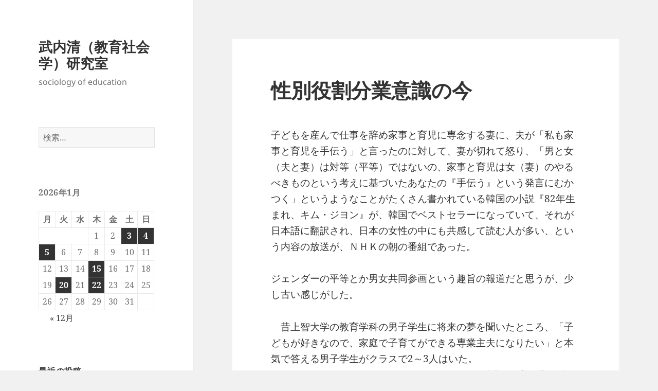

--- FILE ---
content_type: text/html; charset=UTF-8
request_url: https://www.takeuchikiyoshi.com/%E6%80%A7%E5%88%A5%E5%BD%B9%E5%89%B2%E5%88%86%E6%A5%AD%E6%84%8F%E8%AD%98%E3%81%AE%E4%BB%8A/
body_size: 69219
content:
<!DOCTYPE html>
<html lang="ja" class="no-js">
<head>
	<meta charset="UTF-8">
	<meta name="viewport" content="width=device-width, initial-scale=1.0">
	<link rel="profile" href="https://gmpg.org/xfn/11">
	<link rel="pingback" href="https://www.takeuchikiyoshi.com/xmlrpc.php">
	<script>(function(html){html.className = html.className.replace(/\bno-js\b/,'js')})(document.documentElement);</script>
<title>性別役割分業意識の今 &#8211; 武内清（教育社会学）研究室</title>
<meta name='robots' content='max-image-preview:large' />
	<style>img:is([sizes="auto" i], [sizes^="auto," i]) { contain-intrinsic-size: 3000px 1500px }</style>
	<link rel="alternate" type="application/rss+xml" title="武内清（教育社会学）研究室 &raquo; フィード" href="https://www.takeuchikiyoshi.com/feed/" />
<link rel="alternate" type="application/rss+xml" title="武内清（教育社会学）研究室 &raquo; コメントフィード" href="https://www.takeuchikiyoshi.com/comments/feed/" />
<script>
window._wpemojiSettings = {"baseUrl":"https:\/\/s.w.org\/images\/core\/emoji\/16.0.1\/72x72\/","ext":".png","svgUrl":"https:\/\/s.w.org\/images\/core\/emoji\/16.0.1\/svg\/","svgExt":".svg","source":{"concatemoji":"https:\/\/www.takeuchikiyoshi.com\/wp-includes\/js\/wp-emoji-release.min.js?ver=6.8.3"}};
/*! This file is auto-generated */
!function(s,n){var o,i,e;function c(e){try{var t={supportTests:e,timestamp:(new Date).valueOf()};sessionStorage.setItem(o,JSON.stringify(t))}catch(e){}}function p(e,t,n){e.clearRect(0,0,e.canvas.width,e.canvas.height),e.fillText(t,0,0);var t=new Uint32Array(e.getImageData(0,0,e.canvas.width,e.canvas.height).data),a=(e.clearRect(0,0,e.canvas.width,e.canvas.height),e.fillText(n,0,0),new Uint32Array(e.getImageData(0,0,e.canvas.width,e.canvas.height).data));return t.every(function(e,t){return e===a[t]})}function u(e,t){e.clearRect(0,0,e.canvas.width,e.canvas.height),e.fillText(t,0,0);for(var n=e.getImageData(16,16,1,1),a=0;a<n.data.length;a++)if(0!==n.data[a])return!1;return!0}function f(e,t,n,a){switch(t){case"flag":return n(e,"\ud83c\udff3\ufe0f\u200d\u26a7\ufe0f","\ud83c\udff3\ufe0f\u200b\u26a7\ufe0f")?!1:!n(e,"\ud83c\udde8\ud83c\uddf6","\ud83c\udde8\u200b\ud83c\uddf6")&&!n(e,"\ud83c\udff4\udb40\udc67\udb40\udc62\udb40\udc65\udb40\udc6e\udb40\udc67\udb40\udc7f","\ud83c\udff4\u200b\udb40\udc67\u200b\udb40\udc62\u200b\udb40\udc65\u200b\udb40\udc6e\u200b\udb40\udc67\u200b\udb40\udc7f");case"emoji":return!a(e,"\ud83e\udedf")}return!1}function g(e,t,n,a){var r="undefined"!=typeof WorkerGlobalScope&&self instanceof WorkerGlobalScope?new OffscreenCanvas(300,150):s.createElement("canvas"),o=r.getContext("2d",{willReadFrequently:!0}),i=(o.textBaseline="top",o.font="600 32px Arial",{});return e.forEach(function(e){i[e]=t(o,e,n,a)}),i}function t(e){var t=s.createElement("script");t.src=e,t.defer=!0,s.head.appendChild(t)}"undefined"!=typeof Promise&&(o="wpEmojiSettingsSupports",i=["flag","emoji"],n.supports={everything:!0,everythingExceptFlag:!0},e=new Promise(function(e){s.addEventListener("DOMContentLoaded",e,{once:!0})}),new Promise(function(t){var n=function(){try{var e=JSON.parse(sessionStorage.getItem(o));if("object"==typeof e&&"number"==typeof e.timestamp&&(new Date).valueOf()<e.timestamp+604800&&"object"==typeof e.supportTests)return e.supportTests}catch(e){}return null}();if(!n){if("undefined"!=typeof Worker&&"undefined"!=typeof OffscreenCanvas&&"undefined"!=typeof URL&&URL.createObjectURL&&"undefined"!=typeof Blob)try{var e="postMessage("+g.toString()+"("+[JSON.stringify(i),f.toString(),p.toString(),u.toString()].join(",")+"));",a=new Blob([e],{type:"text/javascript"}),r=new Worker(URL.createObjectURL(a),{name:"wpTestEmojiSupports"});return void(r.onmessage=function(e){c(n=e.data),r.terminate(),t(n)})}catch(e){}c(n=g(i,f,p,u))}t(n)}).then(function(e){for(var t in e)n.supports[t]=e[t],n.supports.everything=n.supports.everything&&n.supports[t],"flag"!==t&&(n.supports.everythingExceptFlag=n.supports.everythingExceptFlag&&n.supports[t]);n.supports.everythingExceptFlag=n.supports.everythingExceptFlag&&!n.supports.flag,n.DOMReady=!1,n.readyCallback=function(){n.DOMReady=!0}}).then(function(){return e}).then(function(){var e;n.supports.everything||(n.readyCallback(),(e=n.source||{}).concatemoji?t(e.concatemoji):e.wpemoji&&e.twemoji&&(t(e.twemoji),t(e.wpemoji)))}))}((window,document),window._wpemojiSettings);
</script>
<style id='wp-emoji-styles-inline-css'>

	img.wp-smiley, img.emoji {
		display: inline !important;
		border: none !important;
		box-shadow: none !important;
		height: 1em !important;
		width: 1em !important;
		margin: 0 0.07em !important;
		vertical-align: -0.1em !important;
		background: none !important;
		padding: 0 !important;
	}
</style>
<link rel='stylesheet' id='wp-block-library-css' href='https://www.takeuchikiyoshi.com/wp-includes/css/dist/block-library/style.min.css?ver=6.8.3' media='all' />
<style id='wp-block-library-theme-inline-css'>
.wp-block-audio :where(figcaption){color:#555;font-size:13px;text-align:center}.is-dark-theme .wp-block-audio :where(figcaption){color:#ffffffa6}.wp-block-audio{margin:0 0 1em}.wp-block-code{border:1px solid #ccc;border-radius:4px;font-family:Menlo,Consolas,monaco,monospace;padding:.8em 1em}.wp-block-embed :where(figcaption){color:#555;font-size:13px;text-align:center}.is-dark-theme .wp-block-embed :where(figcaption){color:#ffffffa6}.wp-block-embed{margin:0 0 1em}.blocks-gallery-caption{color:#555;font-size:13px;text-align:center}.is-dark-theme .blocks-gallery-caption{color:#ffffffa6}:root :where(.wp-block-image figcaption){color:#555;font-size:13px;text-align:center}.is-dark-theme :root :where(.wp-block-image figcaption){color:#ffffffa6}.wp-block-image{margin:0 0 1em}.wp-block-pullquote{border-bottom:4px solid;border-top:4px solid;color:currentColor;margin-bottom:1.75em}.wp-block-pullquote cite,.wp-block-pullquote footer,.wp-block-pullquote__citation{color:currentColor;font-size:.8125em;font-style:normal;text-transform:uppercase}.wp-block-quote{border-left:.25em solid;margin:0 0 1.75em;padding-left:1em}.wp-block-quote cite,.wp-block-quote footer{color:currentColor;font-size:.8125em;font-style:normal;position:relative}.wp-block-quote:where(.has-text-align-right){border-left:none;border-right:.25em solid;padding-left:0;padding-right:1em}.wp-block-quote:where(.has-text-align-center){border:none;padding-left:0}.wp-block-quote.is-large,.wp-block-quote.is-style-large,.wp-block-quote:where(.is-style-plain){border:none}.wp-block-search .wp-block-search__label{font-weight:700}.wp-block-search__button{border:1px solid #ccc;padding:.375em .625em}:where(.wp-block-group.has-background){padding:1.25em 2.375em}.wp-block-separator.has-css-opacity{opacity:.4}.wp-block-separator{border:none;border-bottom:2px solid;margin-left:auto;margin-right:auto}.wp-block-separator.has-alpha-channel-opacity{opacity:1}.wp-block-separator:not(.is-style-wide):not(.is-style-dots){width:100px}.wp-block-separator.has-background:not(.is-style-dots){border-bottom:none;height:1px}.wp-block-separator.has-background:not(.is-style-wide):not(.is-style-dots){height:2px}.wp-block-table{margin:0 0 1em}.wp-block-table td,.wp-block-table th{word-break:normal}.wp-block-table :where(figcaption){color:#555;font-size:13px;text-align:center}.is-dark-theme .wp-block-table :where(figcaption){color:#ffffffa6}.wp-block-video :where(figcaption){color:#555;font-size:13px;text-align:center}.is-dark-theme .wp-block-video :where(figcaption){color:#ffffffa6}.wp-block-video{margin:0 0 1em}:root :where(.wp-block-template-part.has-background){margin-bottom:0;margin-top:0;padding:1.25em 2.375em}
</style>
<style id='classic-theme-styles-inline-css'>
/*! This file is auto-generated */
.wp-block-button__link{color:#fff;background-color:#32373c;border-radius:9999px;box-shadow:none;text-decoration:none;padding:calc(.667em + 2px) calc(1.333em + 2px);font-size:1.125em}.wp-block-file__button{background:#32373c;color:#fff;text-decoration:none}
</style>
<style id='global-styles-inline-css'>
:root{--wp--preset--aspect-ratio--square: 1;--wp--preset--aspect-ratio--4-3: 4/3;--wp--preset--aspect-ratio--3-4: 3/4;--wp--preset--aspect-ratio--3-2: 3/2;--wp--preset--aspect-ratio--2-3: 2/3;--wp--preset--aspect-ratio--16-9: 16/9;--wp--preset--aspect-ratio--9-16: 9/16;--wp--preset--color--black: #000000;--wp--preset--color--cyan-bluish-gray: #abb8c3;--wp--preset--color--white: #fff;--wp--preset--color--pale-pink: #f78da7;--wp--preset--color--vivid-red: #cf2e2e;--wp--preset--color--luminous-vivid-orange: #ff6900;--wp--preset--color--luminous-vivid-amber: #fcb900;--wp--preset--color--light-green-cyan: #7bdcb5;--wp--preset--color--vivid-green-cyan: #00d084;--wp--preset--color--pale-cyan-blue: #8ed1fc;--wp--preset--color--vivid-cyan-blue: #0693e3;--wp--preset--color--vivid-purple: #9b51e0;--wp--preset--color--dark-gray: #111;--wp--preset--color--light-gray: #f1f1f1;--wp--preset--color--yellow: #f4ca16;--wp--preset--color--dark-brown: #352712;--wp--preset--color--medium-pink: #e53b51;--wp--preset--color--light-pink: #ffe5d1;--wp--preset--color--dark-purple: #2e2256;--wp--preset--color--purple: #674970;--wp--preset--color--blue-gray: #22313f;--wp--preset--color--bright-blue: #55c3dc;--wp--preset--color--light-blue: #e9f2f9;--wp--preset--gradient--vivid-cyan-blue-to-vivid-purple: linear-gradient(135deg,rgba(6,147,227,1) 0%,rgb(155,81,224) 100%);--wp--preset--gradient--light-green-cyan-to-vivid-green-cyan: linear-gradient(135deg,rgb(122,220,180) 0%,rgb(0,208,130) 100%);--wp--preset--gradient--luminous-vivid-amber-to-luminous-vivid-orange: linear-gradient(135deg,rgba(252,185,0,1) 0%,rgba(255,105,0,1) 100%);--wp--preset--gradient--luminous-vivid-orange-to-vivid-red: linear-gradient(135deg,rgba(255,105,0,1) 0%,rgb(207,46,46) 100%);--wp--preset--gradient--very-light-gray-to-cyan-bluish-gray: linear-gradient(135deg,rgb(238,238,238) 0%,rgb(169,184,195) 100%);--wp--preset--gradient--cool-to-warm-spectrum: linear-gradient(135deg,rgb(74,234,220) 0%,rgb(151,120,209) 20%,rgb(207,42,186) 40%,rgb(238,44,130) 60%,rgb(251,105,98) 80%,rgb(254,248,76) 100%);--wp--preset--gradient--blush-light-purple: linear-gradient(135deg,rgb(255,206,236) 0%,rgb(152,150,240) 100%);--wp--preset--gradient--blush-bordeaux: linear-gradient(135deg,rgb(254,205,165) 0%,rgb(254,45,45) 50%,rgb(107,0,62) 100%);--wp--preset--gradient--luminous-dusk: linear-gradient(135deg,rgb(255,203,112) 0%,rgb(199,81,192) 50%,rgb(65,88,208) 100%);--wp--preset--gradient--pale-ocean: linear-gradient(135deg,rgb(255,245,203) 0%,rgb(182,227,212) 50%,rgb(51,167,181) 100%);--wp--preset--gradient--electric-grass: linear-gradient(135deg,rgb(202,248,128) 0%,rgb(113,206,126) 100%);--wp--preset--gradient--midnight: linear-gradient(135deg,rgb(2,3,129) 0%,rgb(40,116,252) 100%);--wp--preset--gradient--dark-gray-gradient-gradient: linear-gradient(90deg, rgba(17,17,17,1) 0%, rgba(42,42,42,1) 100%);--wp--preset--gradient--light-gray-gradient: linear-gradient(90deg, rgba(241,241,241,1) 0%, rgba(215,215,215,1) 100%);--wp--preset--gradient--white-gradient: linear-gradient(90deg, rgba(255,255,255,1) 0%, rgba(230,230,230,1) 100%);--wp--preset--gradient--yellow-gradient: linear-gradient(90deg, rgba(244,202,22,1) 0%, rgba(205,168,10,1) 100%);--wp--preset--gradient--dark-brown-gradient: linear-gradient(90deg, rgba(53,39,18,1) 0%, rgba(91,67,31,1) 100%);--wp--preset--gradient--medium-pink-gradient: linear-gradient(90deg, rgba(229,59,81,1) 0%, rgba(209,28,51,1) 100%);--wp--preset--gradient--light-pink-gradient: linear-gradient(90deg, rgba(255,229,209,1) 0%, rgba(255,200,158,1) 100%);--wp--preset--gradient--dark-purple-gradient: linear-gradient(90deg, rgba(46,34,86,1) 0%, rgba(66,48,123,1) 100%);--wp--preset--gradient--purple-gradient: linear-gradient(90deg, rgba(103,73,112,1) 0%, rgba(131,93,143,1) 100%);--wp--preset--gradient--blue-gray-gradient: linear-gradient(90deg, rgba(34,49,63,1) 0%, rgba(52,75,96,1) 100%);--wp--preset--gradient--bright-blue-gradient: linear-gradient(90deg, rgba(85,195,220,1) 0%, rgba(43,180,211,1) 100%);--wp--preset--gradient--light-blue-gradient: linear-gradient(90deg, rgba(233,242,249,1) 0%, rgba(193,218,238,1) 100%);--wp--preset--font-size--small: 13px;--wp--preset--font-size--medium: 20px;--wp--preset--font-size--large: 36px;--wp--preset--font-size--x-large: 42px;--wp--preset--spacing--20: 0.44rem;--wp--preset--spacing--30: 0.67rem;--wp--preset--spacing--40: 1rem;--wp--preset--spacing--50: 1.5rem;--wp--preset--spacing--60: 2.25rem;--wp--preset--spacing--70: 3.38rem;--wp--preset--spacing--80: 5.06rem;--wp--preset--shadow--natural: 6px 6px 9px rgba(0, 0, 0, 0.2);--wp--preset--shadow--deep: 12px 12px 50px rgba(0, 0, 0, 0.4);--wp--preset--shadow--sharp: 6px 6px 0px rgba(0, 0, 0, 0.2);--wp--preset--shadow--outlined: 6px 6px 0px -3px rgba(255, 255, 255, 1), 6px 6px rgba(0, 0, 0, 1);--wp--preset--shadow--crisp: 6px 6px 0px rgba(0, 0, 0, 1);}:where(.is-layout-flex){gap: 0.5em;}:where(.is-layout-grid){gap: 0.5em;}body .is-layout-flex{display: flex;}.is-layout-flex{flex-wrap: wrap;align-items: center;}.is-layout-flex > :is(*, div){margin: 0;}body .is-layout-grid{display: grid;}.is-layout-grid > :is(*, div){margin: 0;}:where(.wp-block-columns.is-layout-flex){gap: 2em;}:where(.wp-block-columns.is-layout-grid){gap: 2em;}:where(.wp-block-post-template.is-layout-flex){gap: 1.25em;}:where(.wp-block-post-template.is-layout-grid){gap: 1.25em;}.has-black-color{color: var(--wp--preset--color--black) !important;}.has-cyan-bluish-gray-color{color: var(--wp--preset--color--cyan-bluish-gray) !important;}.has-white-color{color: var(--wp--preset--color--white) !important;}.has-pale-pink-color{color: var(--wp--preset--color--pale-pink) !important;}.has-vivid-red-color{color: var(--wp--preset--color--vivid-red) !important;}.has-luminous-vivid-orange-color{color: var(--wp--preset--color--luminous-vivid-orange) !important;}.has-luminous-vivid-amber-color{color: var(--wp--preset--color--luminous-vivid-amber) !important;}.has-light-green-cyan-color{color: var(--wp--preset--color--light-green-cyan) !important;}.has-vivid-green-cyan-color{color: var(--wp--preset--color--vivid-green-cyan) !important;}.has-pale-cyan-blue-color{color: var(--wp--preset--color--pale-cyan-blue) !important;}.has-vivid-cyan-blue-color{color: var(--wp--preset--color--vivid-cyan-blue) !important;}.has-vivid-purple-color{color: var(--wp--preset--color--vivid-purple) !important;}.has-black-background-color{background-color: var(--wp--preset--color--black) !important;}.has-cyan-bluish-gray-background-color{background-color: var(--wp--preset--color--cyan-bluish-gray) !important;}.has-white-background-color{background-color: var(--wp--preset--color--white) !important;}.has-pale-pink-background-color{background-color: var(--wp--preset--color--pale-pink) !important;}.has-vivid-red-background-color{background-color: var(--wp--preset--color--vivid-red) !important;}.has-luminous-vivid-orange-background-color{background-color: var(--wp--preset--color--luminous-vivid-orange) !important;}.has-luminous-vivid-amber-background-color{background-color: var(--wp--preset--color--luminous-vivid-amber) !important;}.has-light-green-cyan-background-color{background-color: var(--wp--preset--color--light-green-cyan) !important;}.has-vivid-green-cyan-background-color{background-color: var(--wp--preset--color--vivid-green-cyan) !important;}.has-pale-cyan-blue-background-color{background-color: var(--wp--preset--color--pale-cyan-blue) !important;}.has-vivid-cyan-blue-background-color{background-color: var(--wp--preset--color--vivid-cyan-blue) !important;}.has-vivid-purple-background-color{background-color: var(--wp--preset--color--vivid-purple) !important;}.has-black-border-color{border-color: var(--wp--preset--color--black) !important;}.has-cyan-bluish-gray-border-color{border-color: var(--wp--preset--color--cyan-bluish-gray) !important;}.has-white-border-color{border-color: var(--wp--preset--color--white) !important;}.has-pale-pink-border-color{border-color: var(--wp--preset--color--pale-pink) !important;}.has-vivid-red-border-color{border-color: var(--wp--preset--color--vivid-red) !important;}.has-luminous-vivid-orange-border-color{border-color: var(--wp--preset--color--luminous-vivid-orange) !important;}.has-luminous-vivid-amber-border-color{border-color: var(--wp--preset--color--luminous-vivid-amber) !important;}.has-light-green-cyan-border-color{border-color: var(--wp--preset--color--light-green-cyan) !important;}.has-vivid-green-cyan-border-color{border-color: var(--wp--preset--color--vivid-green-cyan) !important;}.has-pale-cyan-blue-border-color{border-color: var(--wp--preset--color--pale-cyan-blue) !important;}.has-vivid-cyan-blue-border-color{border-color: var(--wp--preset--color--vivid-cyan-blue) !important;}.has-vivid-purple-border-color{border-color: var(--wp--preset--color--vivid-purple) !important;}.has-vivid-cyan-blue-to-vivid-purple-gradient-background{background: var(--wp--preset--gradient--vivid-cyan-blue-to-vivid-purple) !important;}.has-light-green-cyan-to-vivid-green-cyan-gradient-background{background: var(--wp--preset--gradient--light-green-cyan-to-vivid-green-cyan) !important;}.has-luminous-vivid-amber-to-luminous-vivid-orange-gradient-background{background: var(--wp--preset--gradient--luminous-vivid-amber-to-luminous-vivid-orange) !important;}.has-luminous-vivid-orange-to-vivid-red-gradient-background{background: var(--wp--preset--gradient--luminous-vivid-orange-to-vivid-red) !important;}.has-very-light-gray-to-cyan-bluish-gray-gradient-background{background: var(--wp--preset--gradient--very-light-gray-to-cyan-bluish-gray) !important;}.has-cool-to-warm-spectrum-gradient-background{background: var(--wp--preset--gradient--cool-to-warm-spectrum) !important;}.has-blush-light-purple-gradient-background{background: var(--wp--preset--gradient--blush-light-purple) !important;}.has-blush-bordeaux-gradient-background{background: var(--wp--preset--gradient--blush-bordeaux) !important;}.has-luminous-dusk-gradient-background{background: var(--wp--preset--gradient--luminous-dusk) !important;}.has-pale-ocean-gradient-background{background: var(--wp--preset--gradient--pale-ocean) !important;}.has-electric-grass-gradient-background{background: var(--wp--preset--gradient--electric-grass) !important;}.has-midnight-gradient-background{background: var(--wp--preset--gradient--midnight) !important;}.has-small-font-size{font-size: var(--wp--preset--font-size--small) !important;}.has-medium-font-size{font-size: var(--wp--preset--font-size--medium) !important;}.has-large-font-size{font-size: var(--wp--preset--font-size--large) !important;}.has-x-large-font-size{font-size: var(--wp--preset--font-size--x-large) !important;}
:where(.wp-block-post-template.is-layout-flex){gap: 1.25em;}:where(.wp-block-post-template.is-layout-grid){gap: 1.25em;}
:where(.wp-block-columns.is-layout-flex){gap: 2em;}:where(.wp-block-columns.is-layout-grid){gap: 2em;}
:root :where(.wp-block-pullquote){font-size: 1.5em;line-height: 1.6;}
</style>
<link rel='stylesheet' id='twentyfifteen-fonts-css' href='https://www.takeuchikiyoshi.com/wp-content/themes/twentyfifteen/assets/fonts/noto-sans-plus-noto-serif-plus-inconsolata.css?ver=20230328' media='all' />
<link rel='stylesheet' id='genericons-css' href='https://www.takeuchikiyoshi.com/wp-content/themes/twentyfifteen/genericons/genericons.css?ver=20201026' media='all' />
<link rel='stylesheet' id='twentyfifteen-style-css' href='https://www.takeuchikiyoshi.com/wp-content/themes/twentyfifteen/style.css?ver=20250415' media='all' />
<link rel='stylesheet' id='twentyfifteen-block-style-css' href='https://www.takeuchikiyoshi.com/wp-content/themes/twentyfifteen/css/blocks.css?ver=20240715' media='all' />
<script src="https://www.takeuchikiyoshi.com/wp-includes/js/jquery/jquery.min.js?ver=3.7.1" id="jquery-core-js"></script>
<script src="https://www.takeuchikiyoshi.com/wp-includes/js/jquery/jquery-migrate.min.js?ver=3.4.1" id="jquery-migrate-js"></script>
<script id="twentyfifteen-script-js-extra">
var screenReaderText = {"expand":"<span class=\"screen-reader-text\">\u30b5\u30d6\u30e1\u30cb\u30e5\u30fc\u3092\u5c55\u958b<\/span>","collapse":"<span class=\"screen-reader-text\">\u30b5\u30d6\u30e1\u30cb\u30e5\u30fc\u3092\u9589\u3058\u308b<\/span>"};
</script>
<script src="https://www.takeuchikiyoshi.com/wp-content/themes/twentyfifteen/js/functions.js?ver=20250303" id="twentyfifteen-script-js" defer data-wp-strategy="defer"></script>
<link rel="https://api.w.org/" href="https://www.takeuchikiyoshi.com/wp-json/" /><link rel="alternate" title="JSON" type="application/json" href="https://www.takeuchikiyoshi.com/wp-json/wp/v2/posts/14329" /><link rel="EditURI" type="application/rsd+xml" title="RSD" href="https://www.takeuchikiyoshi.com/xmlrpc.php?rsd" />
<meta name="generator" content="WordPress 6.8.3" />
<link rel="canonical" href="https://www.takeuchikiyoshi.com/%e6%80%a7%e5%88%a5%e5%bd%b9%e5%89%b2%e5%88%86%e6%a5%ad%e6%84%8f%e8%ad%98%e3%81%ae%e4%bb%8a/" />
<link rel='shortlink' href='https://www.takeuchikiyoshi.com/?p=14329' />
<link rel="alternate" title="oEmbed (JSON)" type="application/json+oembed" href="https://www.takeuchikiyoshi.com/wp-json/oembed/1.0/embed?url=https%3A%2F%2Fwww.takeuchikiyoshi.com%2F%25e6%2580%25a7%25e5%2588%25a5%25e5%25bd%25b9%25e5%2589%25b2%25e5%2588%2586%25e6%25a5%25ad%25e6%2584%258f%25e8%25ad%2598%25e3%2581%25ae%25e4%25bb%258a%2F" />
<link rel="alternate" title="oEmbed (XML)" type="text/xml+oembed" href="https://www.takeuchikiyoshi.com/wp-json/oembed/1.0/embed?url=https%3A%2F%2Fwww.takeuchikiyoshi.com%2F%25e6%2580%25a7%25e5%2588%25a5%25e5%25bd%25b9%25e5%2589%25b2%25e5%2588%2586%25e6%25a5%25ad%25e6%2584%258f%25e8%25ad%2598%25e3%2581%25ae%25e4%25bb%258a%2F&#038;format=xml" />
</head>

<body class="wp-singular post-template-default single single-post postid-14329 single-format-standard wp-embed-responsive wp-theme-twentyfifteen">
<div id="page" class="hfeed site">
	<a class="skip-link screen-reader-text" href="#content">
		コンテンツへスキップ	</a>

	<div id="sidebar" class="sidebar">
		<header id="masthead" class="site-header">
			<div class="site-branding">
										<p class="site-title"><a href="https://www.takeuchikiyoshi.com/" rel="home" >武内清（教育社会学）研究室</a></p>
												<p class="site-description">sociology of education</p>
										<button class="secondary-toggle">﻿メニューとウィジェット</button>
			</div><!-- .site-branding -->
		</header><!-- .site-header -->

			<div id="secondary" class="secondary">

		
		
					<div id="widget-area" class="widget-area" role="complementary">
				<aside id="search-4" class="widget widget_search"><form role="search" method="get" class="search-form" action="https://www.takeuchikiyoshi.com/">
				<label>
					<span class="screen-reader-text">検索:</span>
					<input type="search" class="search-field" placeholder="検索&hellip;" value="" name="s" />
				</label>
				<input type="submit" class="search-submit screen-reader-text" value="検索" />
			</form></aside><aside id="calendar-3" class="widget widget_calendar"><div id="calendar_wrap" class="calendar_wrap"><table id="wp-calendar" class="wp-calendar-table">
	<caption>2026年1月</caption>
	<thead>
	<tr>
		<th scope="col" aria-label="月曜日">月</th>
		<th scope="col" aria-label="火曜日">火</th>
		<th scope="col" aria-label="水曜日">水</th>
		<th scope="col" aria-label="木曜日">木</th>
		<th scope="col" aria-label="金曜日">金</th>
		<th scope="col" aria-label="土曜日">土</th>
		<th scope="col" aria-label="日曜日">日</th>
	</tr>
	</thead>
	<tbody>
	<tr>
		<td colspan="3" class="pad">&nbsp;</td><td>1</td><td>2</td><td><a href="https://www.takeuchikiyoshi.com/2026/01/03/" aria-label="2026年1月3日 に投稿を公開">3</a></td><td><a href="https://www.takeuchikiyoshi.com/2026/01/04/" aria-label="2026年1月4日 に投稿を公開">4</a></td>
	</tr>
	<tr>
		<td><a href="https://www.takeuchikiyoshi.com/2026/01/05/" aria-label="2026年1月5日 に投稿を公開">5</a></td><td>6</td><td>7</td><td>8</td><td>9</td><td>10</td><td>11</td>
	</tr>
	<tr>
		<td>12</td><td>13</td><td>14</td><td><a href="https://www.takeuchikiyoshi.com/2026/01/15/" aria-label="2026年1月15日 に投稿を公開">15</a></td><td>16</td><td>17</td><td>18</td>
	</tr>
	<tr>
		<td>19</td><td><a href="https://www.takeuchikiyoshi.com/2026/01/20/" aria-label="2026年1月20日 に投稿を公開">20</a></td><td>21</td><td><a href="https://www.takeuchikiyoshi.com/2026/01/22/" aria-label="2026年1月22日 に投稿を公開">22</a></td><td>23</td><td>24</td><td>25</td>
	</tr>
	<tr>
		<td>26</td><td>27</td><td id="today">28</td><td>29</td><td>30</td><td>31</td>
		<td class="pad" colspan="1">&nbsp;</td>
	</tr>
	</tbody>
	</table><nav aria-label="前と次の月" class="wp-calendar-nav">
		<span class="wp-calendar-nav-prev"><a href="https://www.takeuchikiyoshi.com/2025/12/">&laquo; 12月</a></span>
		<span class="pad">&nbsp;</span>
		<span class="wp-calendar-nav-next">&nbsp;</span>
	</nav></div></aside>
		<aside id="recent-posts-4" class="widget widget_recent_entries">
		<h2 class="widget-title">最近の投稿</h2><nav aria-label="最近の投稿">
		<ul>
											<li>
					<a href="https://www.takeuchikiyoshi.com/%e6%96%87%e8%97%9d%e6%89%b9%e8%a9%95%e3%81%a8%e5%a4%a7%e5%ad%a6/">文藝批評と大学</a>
									</li>
											<li>
					<a href="https://www.takeuchikiyoshi.com/%e6%98%a0%e5%83%8f%e3%81%8b%e3%82%89%e5%ad%a6%e3%81%b6%e3%81%93%e3%81%a8/">映像から学ぶこと</a>
									</li>
											<li>
					<a href="https://www.takeuchikiyoshi.com/%e9%ab%98%e9%bd%a2%e5%8c%96%e7%a4%be%e4%bc%9a%e3%81%a8%e8%aa%8d%e7%9f%a5%e7%97%87/">高齢化社会と認知症</a>
									</li>
											<li>
					<a href="https://www.takeuchikiyoshi.com/%e5%a4%96%e9%a3%9f%e3%81%a8%e8%87%aa%e7%82%8a%e3%81%ae%e3%83%90%e3%83%a9%e3%83%b3%e3%82%b9%e3%81%ab%e3%81%a4%e3%81%84%e3%81%a6%e7%94%9f%e6%88%90ai%e3%81%ab%e8%81%9e%e3%81%8f/">外食と自炊のバランスについて生成AIに聞く</a>
									</li>
											<li>
					<a href="https://www.takeuchikiyoshi.com/%e5%85%83%e6%97%a6%e3%81%ae%e9%8b%b8%e5%b1%b1%e3%81%a8%e6%9d%b1%e4%ba%ac%e3%83%89%e3%82%a4%e3%83%84%e6%9d%91/">元旦の鋸山と東京ドイツ村</a>
									</li>
											<li>
					<a href="https://www.takeuchikiyoshi.com/%e3%81%8a%e6%ad%a3%e6%9c%88%e3%81%ae%e5%af%8c%e5%a3%ab%e5%b1%b1%e3%81%a8%e3%82%ab%e3%83%a2%e3%83%a1/">お正月の富士山とカモメ</a>
									</li>
											<li>
					<a href="https://www.takeuchikiyoshi.com/%e9%a2%a8%e3%81%ae%e4%be%bf%e3%82%8a87-%e6%96%b0%e5%b9%b4%e5%8f%b7/">風の便り87-新年号</a>
									</li>
											<li>
					<a href="https://www.takeuchikiyoshi.com/%e6%96%b0%e5%b9%b4%e3%81%ae%e3%81%94%e6%8c%a8%e6%8b%b6-12/">新年のご挨拶</a>
									</li>
											<li>
					<a href="https://www.takeuchikiyoshi.com/20513-2/">(タイトルなし)</a>
									</li>
											<li>
					<a href="https://www.takeuchikiyoshi.com/nhk%e3%81%ae%e5%a4%9c%e3%83%89%e3%83%a9%e3%80%8c%e3%81%b2%e3%82%89%e3%82%84%e3%81%99%e3%81%bf%e3%80%8d%e3%81%ae%e9%ad%85%e5%8a%9b/">NHKの夜ドラ「ひらやすみ」の魅力</a>
									</li>
					</ul>

		</nav></aside><aside id="archives-4" class="widget widget_archive"><h2 class="widget-title">アーカイブ</h2><nav aria-label="アーカイブ">
			<ul>
					<li><a href='https://www.takeuchikiyoshi.com/2026/01/'>2026年1月</a>&nbsp;(8)</li>
	<li><a href='https://www.takeuchikiyoshi.com/2025/12/'>2025年12月</a>&nbsp;(7)</li>
	<li><a href='https://www.takeuchikiyoshi.com/2025/11/'>2025年11月</a>&nbsp;(7)</li>
	<li><a href='https://www.takeuchikiyoshi.com/2025/10/'>2025年10月</a>&nbsp;(8)</li>
	<li><a href='https://www.takeuchikiyoshi.com/2025/09/'>2025年9月</a>&nbsp;(9)</li>
	<li><a href='https://www.takeuchikiyoshi.com/2025/08/'>2025年8月</a>&nbsp;(15)</li>
	<li><a href='https://www.takeuchikiyoshi.com/2025/07/'>2025年7月</a>&nbsp;(11)</li>
	<li><a href='https://www.takeuchikiyoshi.com/2025/06/'>2025年6月</a>&nbsp;(6)</li>
	<li><a href='https://www.takeuchikiyoshi.com/2025/05/'>2025年5月</a>&nbsp;(10)</li>
	<li><a href='https://www.takeuchikiyoshi.com/2025/04/'>2025年4月</a>&nbsp;(7)</li>
	<li><a href='https://www.takeuchikiyoshi.com/2025/03/'>2025年3月</a>&nbsp;(8)</li>
	<li><a href='https://www.takeuchikiyoshi.com/2025/02/'>2025年2月</a>&nbsp;(7)</li>
	<li><a href='https://www.takeuchikiyoshi.com/2025/01/'>2025年1月</a>&nbsp;(11)</li>
	<li><a href='https://www.takeuchikiyoshi.com/2024/12/'>2024年12月</a>&nbsp;(9)</li>
	<li><a href='https://www.takeuchikiyoshi.com/2024/11/'>2024年11月</a>&nbsp;(6)</li>
	<li><a href='https://www.takeuchikiyoshi.com/2024/10/'>2024年10月</a>&nbsp;(5)</li>
	<li><a href='https://www.takeuchikiyoshi.com/2024/09/'>2024年9月</a>&nbsp;(14)</li>
	<li><a href='https://www.takeuchikiyoshi.com/2024/08/'>2024年8月</a>&nbsp;(10)</li>
	<li><a href='https://www.takeuchikiyoshi.com/2024/07/'>2024年7月</a>&nbsp;(14)</li>
	<li><a href='https://www.takeuchikiyoshi.com/2024/06/'>2024年6月</a>&nbsp;(11)</li>
	<li><a href='https://www.takeuchikiyoshi.com/2024/05/'>2024年5月</a>&nbsp;(17)</li>
	<li><a href='https://www.takeuchikiyoshi.com/2024/04/'>2024年4月</a>&nbsp;(23)</li>
	<li><a href='https://www.takeuchikiyoshi.com/2024/03/'>2024年3月</a>&nbsp;(10)</li>
	<li><a href='https://www.takeuchikiyoshi.com/2024/02/'>2024年2月</a>&nbsp;(8)</li>
	<li><a href='https://www.takeuchikiyoshi.com/2024/01/'>2024年1月</a>&nbsp;(13)</li>
	<li><a href='https://www.takeuchikiyoshi.com/2023/12/'>2023年12月</a>&nbsp;(5)</li>
	<li><a href='https://www.takeuchikiyoshi.com/2023/11/'>2023年11月</a>&nbsp;(7)</li>
	<li><a href='https://www.takeuchikiyoshi.com/2023/10/'>2023年10月</a>&nbsp;(5)</li>
	<li><a href='https://www.takeuchikiyoshi.com/2023/09/'>2023年9月</a>&nbsp;(16)</li>
	<li><a href='https://www.takeuchikiyoshi.com/2023/08/'>2023年8月</a>&nbsp;(6)</li>
	<li><a href='https://www.takeuchikiyoshi.com/2023/07/'>2023年7月</a>&nbsp;(8)</li>
	<li><a href='https://www.takeuchikiyoshi.com/2023/06/'>2023年6月</a>&nbsp;(6)</li>
	<li><a href='https://www.takeuchikiyoshi.com/2023/05/'>2023年5月</a>&nbsp;(11)</li>
	<li><a href='https://www.takeuchikiyoshi.com/2023/04/'>2023年4月</a>&nbsp;(15)</li>
	<li><a href='https://www.takeuchikiyoshi.com/2023/03/'>2023年3月</a>&nbsp;(11)</li>
	<li><a href='https://www.takeuchikiyoshi.com/2023/02/'>2023年2月</a>&nbsp;(13)</li>
	<li><a href='https://www.takeuchikiyoshi.com/2023/01/'>2023年1月</a>&nbsp;(11)</li>
	<li><a href='https://www.takeuchikiyoshi.com/2022/12/'>2022年12月</a>&nbsp;(11)</li>
	<li><a href='https://www.takeuchikiyoshi.com/2022/11/'>2022年11月</a>&nbsp;(6)</li>
	<li><a href='https://www.takeuchikiyoshi.com/2022/10/'>2022年10月</a>&nbsp;(14)</li>
	<li><a href='https://www.takeuchikiyoshi.com/2022/09/'>2022年9月</a>&nbsp;(7)</li>
	<li><a href='https://www.takeuchikiyoshi.com/2022/08/'>2022年8月</a>&nbsp;(8)</li>
	<li><a href='https://www.takeuchikiyoshi.com/2022/07/'>2022年7月</a>&nbsp;(8)</li>
	<li><a href='https://www.takeuchikiyoshi.com/2022/06/'>2022年6月</a>&nbsp;(13)</li>
	<li><a href='https://www.takeuchikiyoshi.com/2022/05/'>2022年5月</a>&nbsp;(8)</li>
	<li><a href='https://www.takeuchikiyoshi.com/2022/04/'>2022年4月</a>&nbsp;(17)</li>
	<li><a href='https://www.takeuchikiyoshi.com/2022/03/'>2022年3月</a>&nbsp;(12)</li>
	<li><a href='https://www.takeuchikiyoshi.com/2022/02/'>2022年2月</a>&nbsp;(10)</li>
	<li><a href='https://www.takeuchikiyoshi.com/2022/01/'>2022年1月</a>&nbsp;(13)</li>
	<li><a href='https://www.takeuchikiyoshi.com/2021/12/'>2021年12月</a>&nbsp;(14)</li>
	<li><a href='https://www.takeuchikiyoshi.com/2021/11/'>2021年11月</a>&nbsp;(10)</li>
	<li><a href='https://www.takeuchikiyoshi.com/2021/10/'>2021年10月</a>&nbsp;(15)</li>
	<li><a href='https://www.takeuchikiyoshi.com/2021/09/'>2021年9月</a>&nbsp;(11)</li>
	<li><a href='https://www.takeuchikiyoshi.com/2021/08/'>2021年8月</a>&nbsp;(12)</li>
	<li><a href='https://www.takeuchikiyoshi.com/2021/07/'>2021年7月</a>&nbsp;(11)</li>
	<li><a href='https://www.takeuchikiyoshi.com/2021/06/'>2021年6月</a>&nbsp;(14)</li>
	<li><a href='https://www.takeuchikiyoshi.com/2021/05/'>2021年5月</a>&nbsp;(13)</li>
	<li><a href='https://www.takeuchikiyoshi.com/2021/04/'>2021年4月</a>&nbsp;(12)</li>
	<li><a href='https://www.takeuchikiyoshi.com/2021/03/'>2021年3月</a>&nbsp;(9)</li>
	<li><a href='https://www.takeuchikiyoshi.com/2021/02/'>2021年2月</a>&nbsp;(13)</li>
	<li><a href='https://www.takeuchikiyoshi.com/2021/01/'>2021年1月</a>&nbsp;(13)</li>
	<li><a href='https://www.takeuchikiyoshi.com/2020/12/'>2020年12月</a>&nbsp;(10)</li>
	<li><a href='https://www.takeuchikiyoshi.com/2020/11/'>2020年11月</a>&nbsp;(11)</li>
	<li><a href='https://www.takeuchikiyoshi.com/2020/10/'>2020年10月</a>&nbsp;(13)</li>
	<li><a href='https://www.takeuchikiyoshi.com/2020/09/'>2020年9月</a>&nbsp;(12)</li>
	<li><a href='https://www.takeuchikiyoshi.com/2020/08/'>2020年8月</a>&nbsp;(19)</li>
	<li><a href='https://www.takeuchikiyoshi.com/2020/07/'>2020年7月</a>&nbsp;(10)</li>
	<li><a href='https://www.takeuchikiyoshi.com/2020/06/'>2020年6月</a>&nbsp;(11)</li>
	<li><a href='https://www.takeuchikiyoshi.com/2020/05/'>2020年5月</a>&nbsp;(17)</li>
	<li><a href='https://www.takeuchikiyoshi.com/2020/04/'>2020年4月</a>&nbsp;(25)</li>
	<li><a href='https://www.takeuchikiyoshi.com/2020/03/'>2020年3月</a>&nbsp;(14)</li>
	<li><a href='https://www.takeuchikiyoshi.com/2020/02/'>2020年2月</a>&nbsp;(10)</li>
	<li><a href='https://www.takeuchikiyoshi.com/2020/01/'>2020年1月</a>&nbsp;(15)</li>
	<li><a href='https://www.takeuchikiyoshi.com/2019/12/'>2019年12月</a>&nbsp;(9)</li>
	<li><a href='https://www.takeuchikiyoshi.com/2019/11/'>2019年11月</a>&nbsp;(9)</li>
	<li><a href='https://www.takeuchikiyoshi.com/2019/10/'>2019年10月</a>&nbsp;(14)</li>
	<li><a href='https://www.takeuchikiyoshi.com/2019/09/'>2019年9月</a>&nbsp;(10)</li>
	<li><a href='https://www.takeuchikiyoshi.com/2019/08/'>2019年8月</a>&nbsp;(12)</li>
	<li><a href='https://www.takeuchikiyoshi.com/2019/07/'>2019年7月</a>&nbsp;(16)</li>
	<li><a href='https://www.takeuchikiyoshi.com/2019/06/'>2019年6月</a>&nbsp;(10)</li>
	<li><a href='https://www.takeuchikiyoshi.com/2019/05/'>2019年5月</a>&nbsp;(13)</li>
	<li><a href='https://www.takeuchikiyoshi.com/2019/04/'>2019年4月</a>&nbsp;(16)</li>
	<li><a href='https://www.takeuchikiyoshi.com/2019/03/'>2019年3月</a>&nbsp;(18)</li>
	<li><a href='https://www.takeuchikiyoshi.com/2019/02/'>2019年2月</a>&nbsp;(16)</li>
	<li><a href='https://www.takeuchikiyoshi.com/2019/01/'>2019年1月</a>&nbsp;(18)</li>
	<li><a href='https://www.takeuchikiyoshi.com/2018/12/'>2018年12月</a>&nbsp;(11)</li>
	<li><a href='https://www.takeuchikiyoshi.com/2018/11/'>2018年11月</a>&nbsp;(19)</li>
	<li><a href='https://www.takeuchikiyoshi.com/2018/10/'>2018年10月</a>&nbsp;(24)</li>
	<li><a href='https://www.takeuchikiyoshi.com/2018/09/'>2018年9月</a>&nbsp;(21)</li>
	<li><a href='https://www.takeuchikiyoshi.com/2018/08/'>2018年8月</a>&nbsp;(14)</li>
	<li><a href='https://www.takeuchikiyoshi.com/2018/07/'>2018年7月</a>&nbsp;(24)</li>
	<li><a href='https://www.takeuchikiyoshi.com/2018/06/'>2018年6月</a>&nbsp;(18)</li>
	<li><a href='https://www.takeuchikiyoshi.com/2018/05/'>2018年5月</a>&nbsp;(15)</li>
	<li><a href='https://www.takeuchikiyoshi.com/2018/04/'>2018年4月</a>&nbsp;(17)</li>
	<li><a href='https://www.takeuchikiyoshi.com/2018/03/'>2018年3月</a>&nbsp;(26)</li>
	<li><a href='https://www.takeuchikiyoshi.com/2018/02/'>2018年2月</a>&nbsp;(21)</li>
	<li><a href='https://www.takeuchikiyoshi.com/2018/01/'>2018年1月</a>&nbsp;(22)</li>
	<li><a href='https://www.takeuchikiyoshi.com/2017/12/'>2017年12月</a>&nbsp;(17)</li>
	<li><a href='https://www.takeuchikiyoshi.com/2017/11/'>2017年11月</a>&nbsp;(21)</li>
	<li><a href='https://www.takeuchikiyoshi.com/2017/10/'>2017年10月</a>&nbsp;(22)</li>
	<li><a href='https://www.takeuchikiyoshi.com/2017/09/'>2017年9月</a>&nbsp;(19)</li>
	<li><a href='https://www.takeuchikiyoshi.com/2017/08/'>2017年8月</a>&nbsp;(28)</li>
	<li><a href='https://www.takeuchikiyoshi.com/2017/07/'>2017年7月</a>&nbsp;(15)</li>
	<li><a href='https://www.takeuchikiyoshi.com/2017/06/'>2017年6月</a>&nbsp;(14)</li>
	<li><a href='https://www.takeuchikiyoshi.com/2017/05/'>2017年5月</a>&nbsp;(13)</li>
	<li><a href='https://www.takeuchikiyoshi.com/2017/04/'>2017年4月</a>&nbsp;(18)</li>
	<li><a href='https://www.takeuchikiyoshi.com/2017/03/'>2017年3月</a>&nbsp;(22)</li>
	<li><a href='https://www.takeuchikiyoshi.com/2017/02/'>2017年2月</a>&nbsp;(10)</li>
	<li><a href='https://www.takeuchikiyoshi.com/2017/01/'>2017年1月</a>&nbsp;(23)</li>
	<li><a href='https://www.takeuchikiyoshi.com/2016/12/'>2016年12月</a>&nbsp;(24)</li>
	<li><a href='https://www.takeuchikiyoshi.com/2016/11/'>2016年11月</a>&nbsp;(24)</li>
	<li><a href='https://www.takeuchikiyoshi.com/2016/10/'>2016年10月</a>&nbsp;(27)</li>
	<li><a href='https://www.takeuchikiyoshi.com/2016/09/'>2016年9月</a>&nbsp;(39)</li>
	<li><a href='https://www.takeuchikiyoshi.com/2016/08/'>2016年8月</a>&nbsp;(27)</li>
	<li><a href='https://www.takeuchikiyoshi.com/2016/07/'>2016年7月</a>&nbsp;(26)</li>
	<li><a href='https://www.takeuchikiyoshi.com/2016/06/'>2016年6月</a>&nbsp;(23)</li>
	<li><a href='https://www.takeuchikiyoshi.com/2016/05/'>2016年5月</a>&nbsp;(34)</li>
	<li><a href='https://www.takeuchikiyoshi.com/2016/04/'>2016年4月</a>&nbsp;(31)</li>
	<li><a href='https://www.takeuchikiyoshi.com/2016/03/'>2016年3月</a>&nbsp;(17)</li>
	<li><a href='https://www.takeuchikiyoshi.com/2016/02/'>2016年2月</a>&nbsp;(19)</li>
	<li><a href='https://www.takeuchikiyoshi.com/2016/01/'>2016年1月</a>&nbsp;(13)</li>
	<li><a href='https://www.takeuchikiyoshi.com/2015/12/'>2015年12月</a>&nbsp;(26)</li>
	<li><a href='https://www.takeuchikiyoshi.com/2015/11/'>2015年11月</a>&nbsp;(39)</li>
	<li><a href='https://www.takeuchikiyoshi.com/2015/10/'>2015年10月</a>&nbsp;(30)</li>
	<li><a href='https://www.takeuchikiyoshi.com/2015/09/'>2015年9月</a>&nbsp;(32)</li>
	<li><a href='https://www.takeuchikiyoshi.com/2015/08/'>2015年8月</a>&nbsp;(34)</li>
	<li><a href='https://www.takeuchikiyoshi.com/2015/07/'>2015年7月</a>&nbsp;(19)</li>
	<li><a href='https://www.takeuchikiyoshi.com/2015/06/'>2015年6月</a>&nbsp;(18)</li>
	<li><a href='https://www.takeuchikiyoshi.com/2015/05/'>2015年5月</a>&nbsp;(36)</li>
	<li><a href='https://www.takeuchikiyoshi.com/2015/04/'>2015年4月</a>&nbsp;(27)</li>
	<li><a href='https://www.takeuchikiyoshi.com/2015/03/'>2015年3月</a>&nbsp;(19)</li>
	<li><a href='https://www.takeuchikiyoshi.com/2015/02/'>2015年2月</a>&nbsp;(11)</li>
	<li><a href='https://www.takeuchikiyoshi.com/2015/01/'>2015年1月</a>&nbsp;(18)</li>
	<li><a href='https://www.takeuchikiyoshi.com/2014/12/'>2014年12月</a>&nbsp;(20)</li>
	<li><a href='https://www.takeuchikiyoshi.com/2014/11/'>2014年11月</a>&nbsp;(17)</li>
	<li><a href='https://www.takeuchikiyoshi.com/2014/10/'>2014年10月</a>&nbsp;(12)</li>
	<li><a href='https://www.takeuchikiyoshi.com/2014/09/'>2014年9月</a>&nbsp;(22)</li>
	<li><a href='https://www.takeuchikiyoshi.com/2014/08/'>2014年8月</a>&nbsp;(17)</li>
	<li><a href='https://www.takeuchikiyoshi.com/2014/07/'>2014年7月</a>&nbsp;(12)</li>
	<li><a href='https://www.takeuchikiyoshi.com/2014/06/'>2014年6月</a>&nbsp;(5)</li>
	<li><a href='https://www.takeuchikiyoshi.com/2014/05/'>2014年5月</a>&nbsp;(13)</li>
	<li><a href='https://www.takeuchikiyoshi.com/2014/04/'>2014年4月</a>&nbsp;(7)</li>
	<li><a href='https://www.takeuchikiyoshi.com/2014/03/'>2014年3月</a>&nbsp;(12)</li>
	<li><a href='https://www.takeuchikiyoshi.com/2014/02/'>2014年2月</a>&nbsp;(11)</li>
	<li><a href='https://www.takeuchikiyoshi.com/2014/01/'>2014年1月</a>&nbsp;(12)</li>
	<li><a href='https://www.takeuchikiyoshi.com/2013/12/'>2013年12月</a>&nbsp;(9)</li>
	<li><a href='https://www.takeuchikiyoshi.com/2013/11/'>2013年11月</a>&nbsp;(14)</li>
	<li><a href='https://www.takeuchikiyoshi.com/2013/10/'>2013年10月</a>&nbsp;(21)</li>
	<li><a href='https://www.takeuchikiyoshi.com/2013/09/'>2013年9月</a>&nbsp;(21)</li>
	<li><a href='https://www.takeuchikiyoshi.com/2013/08/'>2013年8月</a>&nbsp;(31)</li>
	<li><a href='https://www.takeuchikiyoshi.com/2013/07/'>2013年7月</a>&nbsp;(19)</li>
	<li><a href='https://www.takeuchikiyoshi.com/2013/06/'>2013年6月</a>&nbsp;(21)</li>
	<li><a href='https://www.takeuchikiyoshi.com/2013/05/'>2013年5月</a>&nbsp;(17)</li>
	<li><a href='https://www.takeuchikiyoshi.com/2013/04/'>2013年4月</a>&nbsp;(25)</li>
	<li><a href='https://www.takeuchikiyoshi.com/2013/03/'>2013年3月</a>&nbsp;(22)</li>
	<li><a href='https://www.takeuchikiyoshi.com/2013/02/'>2013年2月</a>&nbsp;(13)</li>
	<li><a href='https://www.takeuchikiyoshi.com/2013/01/'>2013年1月</a>&nbsp;(23)</li>
	<li><a href='https://www.takeuchikiyoshi.com/2012/12/'>2012年12月</a>&nbsp;(17)</li>
	<li><a href='https://www.takeuchikiyoshi.com/2012/11/'>2012年11月</a>&nbsp;(22)</li>
	<li><a href='https://www.takeuchikiyoshi.com/2012/10/'>2012年10月</a>&nbsp;(24)</li>
	<li><a href='https://www.takeuchikiyoshi.com/2012/09/'>2012年9月</a>&nbsp;(22)</li>
	<li><a href='https://www.takeuchikiyoshi.com/2012/08/'>2012年8月</a>&nbsp;(24)</li>
	<li><a href='https://www.takeuchikiyoshi.com/2012/07/'>2012年7月</a>&nbsp;(22)</li>
	<li><a href='https://www.takeuchikiyoshi.com/2012/06/'>2012年6月</a>&nbsp;(18)</li>
	<li><a href='https://www.takeuchikiyoshi.com/2012/05/'>2012年5月</a>&nbsp;(34)</li>
	<li><a href='https://www.takeuchikiyoshi.com/2012/04/'>2012年4月</a>&nbsp;(59)</li>
	<li><a href='https://www.takeuchikiyoshi.com/2012/03/'>2012年3月</a>&nbsp;(18)</li>
	<li><a href='https://www.takeuchikiyoshi.com/2012/02/'>2012年2月</a>&nbsp;(20)</li>
	<li><a href='https://www.takeuchikiyoshi.com/2012/01/'>2012年1月</a>&nbsp;(13)</li>
	<li><a href='https://www.takeuchikiyoshi.com/2011/12/'>2011年12月</a>&nbsp;(1)</li>
	<li><a href='https://www.takeuchikiyoshi.com/2011/11/'>2011年11月</a>&nbsp;(6)</li>
	<li><a href='https://www.takeuchikiyoshi.com/2011/10/'>2011年10月</a>&nbsp;(1)</li>
	<li><a href='https://www.takeuchikiyoshi.com/2011/07/'>2011年7月</a>&nbsp;(3)</li>
	<li><a href='https://www.takeuchikiyoshi.com/2011/06/'>2011年6月</a>&nbsp;(2)</li>
	<li><a href='https://www.takeuchikiyoshi.com/2011/05/'>2011年5月</a>&nbsp;(1)</li>
	<li><a href='https://www.takeuchikiyoshi.com/2011/02/'>2011年2月</a>&nbsp;(1)</li>
	<li><a href='https://www.takeuchikiyoshi.com/2010/10/'>2010年10月</a>&nbsp;(1)</li>
	<li><a href='https://www.takeuchikiyoshi.com/2010/09/'>2010年9月</a>&nbsp;(1)</li>
	<li><a href='https://www.takeuchikiyoshi.com/2010/07/'>2010年7月</a>&nbsp;(4)</li>
	<li><a href='https://www.takeuchikiyoshi.com/2010/05/'>2010年5月</a>&nbsp;(1)</li>
	<li><a href='https://www.takeuchikiyoshi.com/2010/01/'>2010年1月</a>&nbsp;(1)</li>
	<li><a href='https://www.takeuchikiyoshi.com/2009/12/'>2009年12月</a>&nbsp;(1)</li>
	<li><a href='https://www.takeuchikiyoshi.com/2009/11/'>2009年11月</a>&nbsp;(3)</li>
	<li><a href='https://www.takeuchikiyoshi.com/2009/10/'>2009年10月</a>&nbsp;(1)</li>
	<li><a href='https://www.takeuchikiyoshi.com/2009/09/'>2009年9月</a>&nbsp;(2)</li>
	<li><a href='https://www.takeuchikiyoshi.com/2009/08/'>2009年8月</a>&nbsp;(2)</li>
	<li><a href='https://www.takeuchikiyoshi.com/2009/07/'>2009年7月</a>&nbsp;(2)</li>
	<li><a href='https://www.takeuchikiyoshi.com/2009/05/'>2009年5月</a>&nbsp;(1)</li>
	<li><a href='https://www.takeuchikiyoshi.com/2009/04/'>2009年4月</a>&nbsp;(3)</li>
	<li><a href='https://www.takeuchikiyoshi.com/2009/03/'>2009年3月</a>&nbsp;(4)</li>
	<li><a href='https://www.takeuchikiyoshi.com/2009/02/'>2009年2月</a>&nbsp;(2)</li>
	<li><a href='https://www.takeuchikiyoshi.com/2009/01/'>2009年1月</a>&nbsp;(6)</li>
	<li><a href='https://www.takeuchikiyoshi.com/2008/11/'>2008年11月</a>&nbsp;(1)</li>
	<li><a href='https://www.takeuchikiyoshi.com/2008/10/'>2008年10月</a>&nbsp;(2)</li>
	<li><a href='https://www.takeuchikiyoshi.com/2008/09/'>2008年9月</a>&nbsp;(1)</li>
	<li><a href='https://www.takeuchikiyoshi.com/2008/08/'>2008年8月</a>&nbsp;(3)</li>
	<li><a href='https://www.takeuchikiyoshi.com/2008/07/'>2008年7月</a>&nbsp;(1)</li>
	<li><a href='https://www.takeuchikiyoshi.com/2008/06/'>2008年6月</a>&nbsp;(1)</li>
	<li><a href='https://www.takeuchikiyoshi.com/2008/04/'>2008年4月</a>&nbsp;(1)</li>
	<li><a href='https://www.takeuchikiyoshi.com/2008/02/'>2008年2月</a>&nbsp;(2)</li>
	<li><a href='https://www.takeuchikiyoshi.com/2008/01/'>2008年1月</a>&nbsp;(6)</li>
	<li><a href='https://www.takeuchikiyoshi.com/2007/12/'>2007年12月</a>&nbsp;(4)</li>
			</ul>

			</nav></aside><aside id="meta-4" class="widget widget_meta"><h2 class="widget-title">メタ情報</h2><nav aria-label="メタ情報">
		<ul>
						<li><a href="https://www.takeuchikiyoshi.com/wp-login.php">ログイン</a></li>
			<li><a href="https://www.takeuchikiyoshi.com/feed/">投稿フィード</a></li>
			<li><a href="https://www.takeuchikiyoshi.com/comments/feed/">コメントフィード</a></li>

			<li><a href="https://ja.wordpress.org/">WordPress.org</a></li>
		</ul>

		</nav></aside><aside id="search-2" class="widget widget_search"><form role="search" method="get" class="search-form" action="https://www.takeuchikiyoshi.com/">
				<label>
					<span class="screen-reader-text">検索:</span>
					<input type="search" class="search-field" placeholder="検索&hellip;" value="" name="s" />
				</label>
				<input type="submit" class="search-submit screen-reader-text" value="検索" />
			</form></aside>
		<aside id="recent-posts-2" class="widget widget_recent_entries">
		<h2 class="widget-title">最近の投稿</h2><nav aria-label="最近の投稿">
		<ul>
											<li>
					<a href="https://www.takeuchikiyoshi.com/%e6%96%87%e8%97%9d%e6%89%b9%e8%a9%95%e3%81%a8%e5%a4%a7%e5%ad%a6/">文藝批評と大学</a>
									</li>
											<li>
					<a href="https://www.takeuchikiyoshi.com/%e6%98%a0%e5%83%8f%e3%81%8b%e3%82%89%e5%ad%a6%e3%81%b6%e3%81%93%e3%81%a8/">映像から学ぶこと</a>
									</li>
											<li>
					<a href="https://www.takeuchikiyoshi.com/%e9%ab%98%e9%bd%a2%e5%8c%96%e7%a4%be%e4%bc%9a%e3%81%a8%e8%aa%8d%e7%9f%a5%e7%97%87/">高齢化社会と認知症</a>
									</li>
											<li>
					<a href="https://www.takeuchikiyoshi.com/%e5%a4%96%e9%a3%9f%e3%81%a8%e8%87%aa%e7%82%8a%e3%81%ae%e3%83%90%e3%83%a9%e3%83%b3%e3%82%b9%e3%81%ab%e3%81%a4%e3%81%84%e3%81%a6%e7%94%9f%e6%88%90ai%e3%81%ab%e8%81%9e%e3%81%8f/">外食と自炊のバランスについて生成AIに聞く</a>
									</li>
											<li>
					<a href="https://www.takeuchikiyoshi.com/%e5%85%83%e6%97%a6%e3%81%ae%e9%8b%b8%e5%b1%b1%e3%81%a8%e6%9d%b1%e4%ba%ac%e3%83%89%e3%82%a4%e3%83%84%e6%9d%91/">元旦の鋸山と東京ドイツ村</a>
									</li>
					</ul>

		</nav></aside><aside id="archives-2" class="widget widget_archive"><h2 class="widget-title">アーカイブ</h2><nav aria-label="アーカイブ">
			<ul>
					<li><a href='https://www.takeuchikiyoshi.com/2026/01/'>2026年1月</a></li>
	<li><a href='https://www.takeuchikiyoshi.com/2025/12/'>2025年12月</a></li>
	<li><a href='https://www.takeuchikiyoshi.com/2025/11/'>2025年11月</a></li>
	<li><a href='https://www.takeuchikiyoshi.com/2025/10/'>2025年10月</a></li>
	<li><a href='https://www.takeuchikiyoshi.com/2025/09/'>2025年9月</a></li>
	<li><a href='https://www.takeuchikiyoshi.com/2025/08/'>2025年8月</a></li>
	<li><a href='https://www.takeuchikiyoshi.com/2025/07/'>2025年7月</a></li>
	<li><a href='https://www.takeuchikiyoshi.com/2025/06/'>2025年6月</a></li>
	<li><a href='https://www.takeuchikiyoshi.com/2025/05/'>2025年5月</a></li>
	<li><a href='https://www.takeuchikiyoshi.com/2025/04/'>2025年4月</a></li>
	<li><a href='https://www.takeuchikiyoshi.com/2025/03/'>2025年3月</a></li>
	<li><a href='https://www.takeuchikiyoshi.com/2025/02/'>2025年2月</a></li>
	<li><a href='https://www.takeuchikiyoshi.com/2025/01/'>2025年1月</a></li>
	<li><a href='https://www.takeuchikiyoshi.com/2024/12/'>2024年12月</a></li>
	<li><a href='https://www.takeuchikiyoshi.com/2024/11/'>2024年11月</a></li>
	<li><a href='https://www.takeuchikiyoshi.com/2024/10/'>2024年10月</a></li>
	<li><a href='https://www.takeuchikiyoshi.com/2024/09/'>2024年9月</a></li>
	<li><a href='https://www.takeuchikiyoshi.com/2024/08/'>2024年8月</a></li>
	<li><a href='https://www.takeuchikiyoshi.com/2024/07/'>2024年7月</a></li>
	<li><a href='https://www.takeuchikiyoshi.com/2024/06/'>2024年6月</a></li>
	<li><a href='https://www.takeuchikiyoshi.com/2024/05/'>2024年5月</a></li>
	<li><a href='https://www.takeuchikiyoshi.com/2024/04/'>2024年4月</a></li>
	<li><a href='https://www.takeuchikiyoshi.com/2024/03/'>2024年3月</a></li>
	<li><a href='https://www.takeuchikiyoshi.com/2024/02/'>2024年2月</a></li>
	<li><a href='https://www.takeuchikiyoshi.com/2024/01/'>2024年1月</a></li>
	<li><a href='https://www.takeuchikiyoshi.com/2023/12/'>2023年12月</a></li>
	<li><a href='https://www.takeuchikiyoshi.com/2023/11/'>2023年11月</a></li>
	<li><a href='https://www.takeuchikiyoshi.com/2023/10/'>2023年10月</a></li>
	<li><a href='https://www.takeuchikiyoshi.com/2023/09/'>2023年9月</a></li>
	<li><a href='https://www.takeuchikiyoshi.com/2023/08/'>2023年8月</a></li>
	<li><a href='https://www.takeuchikiyoshi.com/2023/07/'>2023年7月</a></li>
	<li><a href='https://www.takeuchikiyoshi.com/2023/06/'>2023年6月</a></li>
	<li><a href='https://www.takeuchikiyoshi.com/2023/05/'>2023年5月</a></li>
	<li><a href='https://www.takeuchikiyoshi.com/2023/04/'>2023年4月</a></li>
	<li><a href='https://www.takeuchikiyoshi.com/2023/03/'>2023年3月</a></li>
	<li><a href='https://www.takeuchikiyoshi.com/2023/02/'>2023年2月</a></li>
	<li><a href='https://www.takeuchikiyoshi.com/2023/01/'>2023年1月</a></li>
	<li><a href='https://www.takeuchikiyoshi.com/2022/12/'>2022年12月</a></li>
	<li><a href='https://www.takeuchikiyoshi.com/2022/11/'>2022年11月</a></li>
	<li><a href='https://www.takeuchikiyoshi.com/2022/10/'>2022年10月</a></li>
	<li><a href='https://www.takeuchikiyoshi.com/2022/09/'>2022年9月</a></li>
	<li><a href='https://www.takeuchikiyoshi.com/2022/08/'>2022年8月</a></li>
	<li><a href='https://www.takeuchikiyoshi.com/2022/07/'>2022年7月</a></li>
	<li><a href='https://www.takeuchikiyoshi.com/2022/06/'>2022年6月</a></li>
	<li><a href='https://www.takeuchikiyoshi.com/2022/05/'>2022年5月</a></li>
	<li><a href='https://www.takeuchikiyoshi.com/2022/04/'>2022年4月</a></li>
	<li><a href='https://www.takeuchikiyoshi.com/2022/03/'>2022年3月</a></li>
	<li><a href='https://www.takeuchikiyoshi.com/2022/02/'>2022年2月</a></li>
	<li><a href='https://www.takeuchikiyoshi.com/2022/01/'>2022年1月</a></li>
	<li><a href='https://www.takeuchikiyoshi.com/2021/12/'>2021年12月</a></li>
	<li><a href='https://www.takeuchikiyoshi.com/2021/11/'>2021年11月</a></li>
	<li><a href='https://www.takeuchikiyoshi.com/2021/10/'>2021年10月</a></li>
	<li><a href='https://www.takeuchikiyoshi.com/2021/09/'>2021年9月</a></li>
	<li><a href='https://www.takeuchikiyoshi.com/2021/08/'>2021年8月</a></li>
	<li><a href='https://www.takeuchikiyoshi.com/2021/07/'>2021年7月</a></li>
	<li><a href='https://www.takeuchikiyoshi.com/2021/06/'>2021年6月</a></li>
	<li><a href='https://www.takeuchikiyoshi.com/2021/05/'>2021年5月</a></li>
	<li><a href='https://www.takeuchikiyoshi.com/2021/04/'>2021年4月</a></li>
	<li><a href='https://www.takeuchikiyoshi.com/2021/03/'>2021年3月</a></li>
	<li><a href='https://www.takeuchikiyoshi.com/2021/02/'>2021年2月</a></li>
	<li><a href='https://www.takeuchikiyoshi.com/2021/01/'>2021年1月</a></li>
	<li><a href='https://www.takeuchikiyoshi.com/2020/12/'>2020年12月</a></li>
	<li><a href='https://www.takeuchikiyoshi.com/2020/11/'>2020年11月</a></li>
	<li><a href='https://www.takeuchikiyoshi.com/2020/10/'>2020年10月</a></li>
	<li><a href='https://www.takeuchikiyoshi.com/2020/09/'>2020年9月</a></li>
	<li><a href='https://www.takeuchikiyoshi.com/2020/08/'>2020年8月</a></li>
	<li><a href='https://www.takeuchikiyoshi.com/2020/07/'>2020年7月</a></li>
	<li><a href='https://www.takeuchikiyoshi.com/2020/06/'>2020年6月</a></li>
	<li><a href='https://www.takeuchikiyoshi.com/2020/05/'>2020年5月</a></li>
	<li><a href='https://www.takeuchikiyoshi.com/2020/04/'>2020年4月</a></li>
	<li><a href='https://www.takeuchikiyoshi.com/2020/03/'>2020年3月</a></li>
	<li><a href='https://www.takeuchikiyoshi.com/2020/02/'>2020年2月</a></li>
	<li><a href='https://www.takeuchikiyoshi.com/2020/01/'>2020年1月</a></li>
	<li><a href='https://www.takeuchikiyoshi.com/2019/12/'>2019年12月</a></li>
	<li><a href='https://www.takeuchikiyoshi.com/2019/11/'>2019年11月</a></li>
	<li><a href='https://www.takeuchikiyoshi.com/2019/10/'>2019年10月</a></li>
	<li><a href='https://www.takeuchikiyoshi.com/2019/09/'>2019年9月</a></li>
	<li><a href='https://www.takeuchikiyoshi.com/2019/08/'>2019年8月</a></li>
	<li><a href='https://www.takeuchikiyoshi.com/2019/07/'>2019年7月</a></li>
	<li><a href='https://www.takeuchikiyoshi.com/2019/06/'>2019年6月</a></li>
	<li><a href='https://www.takeuchikiyoshi.com/2019/05/'>2019年5月</a></li>
	<li><a href='https://www.takeuchikiyoshi.com/2019/04/'>2019年4月</a></li>
	<li><a href='https://www.takeuchikiyoshi.com/2019/03/'>2019年3月</a></li>
	<li><a href='https://www.takeuchikiyoshi.com/2019/02/'>2019年2月</a></li>
	<li><a href='https://www.takeuchikiyoshi.com/2019/01/'>2019年1月</a></li>
	<li><a href='https://www.takeuchikiyoshi.com/2018/12/'>2018年12月</a></li>
	<li><a href='https://www.takeuchikiyoshi.com/2018/11/'>2018年11月</a></li>
	<li><a href='https://www.takeuchikiyoshi.com/2018/10/'>2018年10月</a></li>
	<li><a href='https://www.takeuchikiyoshi.com/2018/09/'>2018年9月</a></li>
	<li><a href='https://www.takeuchikiyoshi.com/2018/08/'>2018年8月</a></li>
	<li><a href='https://www.takeuchikiyoshi.com/2018/07/'>2018年7月</a></li>
	<li><a href='https://www.takeuchikiyoshi.com/2018/06/'>2018年6月</a></li>
	<li><a href='https://www.takeuchikiyoshi.com/2018/05/'>2018年5月</a></li>
	<li><a href='https://www.takeuchikiyoshi.com/2018/04/'>2018年4月</a></li>
	<li><a href='https://www.takeuchikiyoshi.com/2018/03/'>2018年3月</a></li>
	<li><a href='https://www.takeuchikiyoshi.com/2018/02/'>2018年2月</a></li>
	<li><a href='https://www.takeuchikiyoshi.com/2018/01/'>2018年1月</a></li>
	<li><a href='https://www.takeuchikiyoshi.com/2017/12/'>2017年12月</a></li>
	<li><a href='https://www.takeuchikiyoshi.com/2017/11/'>2017年11月</a></li>
	<li><a href='https://www.takeuchikiyoshi.com/2017/10/'>2017年10月</a></li>
	<li><a href='https://www.takeuchikiyoshi.com/2017/09/'>2017年9月</a></li>
	<li><a href='https://www.takeuchikiyoshi.com/2017/08/'>2017年8月</a></li>
	<li><a href='https://www.takeuchikiyoshi.com/2017/07/'>2017年7月</a></li>
	<li><a href='https://www.takeuchikiyoshi.com/2017/06/'>2017年6月</a></li>
	<li><a href='https://www.takeuchikiyoshi.com/2017/05/'>2017年5月</a></li>
	<li><a href='https://www.takeuchikiyoshi.com/2017/04/'>2017年4月</a></li>
	<li><a href='https://www.takeuchikiyoshi.com/2017/03/'>2017年3月</a></li>
	<li><a href='https://www.takeuchikiyoshi.com/2017/02/'>2017年2月</a></li>
	<li><a href='https://www.takeuchikiyoshi.com/2017/01/'>2017年1月</a></li>
	<li><a href='https://www.takeuchikiyoshi.com/2016/12/'>2016年12月</a></li>
	<li><a href='https://www.takeuchikiyoshi.com/2016/11/'>2016年11月</a></li>
	<li><a href='https://www.takeuchikiyoshi.com/2016/10/'>2016年10月</a></li>
	<li><a href='https://www.takeuchikiyoshi.com/2016/09/'>2016年9月</a></li>
	<li><a href='https://www.takeuchikiyoshi.com/2016/08/'>2016年8月</a></li>
	<li><a href='https://www.takeuchikiyoshi.com/2016/07/'>2016年7月</a></li>
	<li><a href='https://www.takeuchikiyoshi.com/2016/06/'>2016年6月</a></li>
	<li><a href='https://www.takeuchikiyoshi.com/2016/05/'>2016年5月</a></li>
	<li><a href='https://www.takeuchikiyoshi.com/2016/04/'>2016年4月</a></li>
	<li><a href='https://www.takeuchikiyoshi.com/2016/03/'>2016年3月</a></li>
	<li><a href='https://www.takeuchikiyoshi.com/2016/02/'>2016年2月</a></li>
	<li><a href='https://www.takeuchikiyoshi.com/2016/01/'>2016年1月</a></li>
	<li><a href='https://www.takeuchikiyoshi.com/2015/12/'>2015年12月</a></li>
	<li><a href='https://www.takeuchikiyoshi.com/2015/11/'>2015年11月</a></li>
	<li><a href='https://www.takeuchikiyoshi.com/2015/10/'>2015年10月</a></li>
	<li><a href='https://www.takeuchikiyoshi.com/2015/09/'>2015年9月</a></li>
	<li><a href='https://www.takeuchikiyoshi.com/2015/08/'>2015年8月</a></li>
	<li><a href='https://www.takeuchikiyoshi.com/2015/07/'>2015年7月</a></li>
	<li><a href='https://www.takeuchikiyoshi.com/2015/06/'>2015年6月</a></li>
	<li><a href='https://www.takeuchikiyoshi.com/2015/05/'>2015年5月</a></li>
	<li><a href='https://www.takeuchikiyoshi.com/2015/04/'>2015年4月</a></li>
	<li><a href='https://www.takeuchikiyoshi.com/2015/03/'>2015年3月</a></li>
	<li><a href='https://www.takeuchikiyoshi.com/2015/02/'>2015年2月</a></li>
	<li><a href='https://www.takeuchikiyoshi.com/2015/01/'>2015年1月</a></li>
	<li><a href='https://www.takeuchikiyoshi.com/2014/12/'>2014年12月</a></li>
	<li><a href='https://www.takeuchikiyoshi.com/2014/11/'>2014年11月</a></li>
	<li><a href='https://www.takeuchikiyoshi.com/2014/10/'>2014年10月</a></li>
	<li><a href='https://www.takeuchikiyoshi.com/2014/09/'>2014年9月</a></li>
	<li><a href='https://www.takeuchikiyoshi.com/2014/08/'>2014年8月</a></li>
	<li><a href='https://www.takeuchikiyoshi.com/2014/07/'>2014年7月</a></li>
	<li><a href='https://www.takeuchikiyoshi.com/2014/06/'>2014年6月</a></li>
	<li><a href='https://www.takeuchikiyoshi.com/2014/05/'>2014年5月</a></li>
	<li><a href='https://www.takeuchikiyoshi.com/2014/04/'>2014年4月</a></li>
	<li><a href='https://www.takeuchikiyoshi.com/2014/03/'>2014年3月</a></li>
	<li><a href='https://www.takeuchikiyoshi.com/2014/02/'>2014年2月</a></li>
	<li><a href='https://www.takeuchikiyoshi.com/2014/01/'>2014年1月</a></li>
	<li><a href='https://www.takeuchikiyoshi.com/2013/12/'>2013年12月</a></li>
	<li><a href='https://www.takeuchikiyoshi.com/2013/11/'>2013年11月</a></li>
	<li><a href='https://www.takeuchikiyoshi.com/2013/10/'>2013年10月</a></li>
	<li><a href='https://www.takeuchikiyoshi.com/2013/09/'>2013年9月</a></li>
	<li><a href='https://www.takeuchikiyoshi.com/2013/08/'>2013年8月</a></li>
	<li><a href='https://www.takeuchikiyoshi.com/2013/07/'>2013年7月</a></li>
	<li><a href='https://www.takeuchikiyoshi.com/2013/06/'>2013年6月</a></li>
	<li><a href='https://www.takeuchikiyoshi.com/2013/05/'>2013年5月</a></li>
	<li><a href='https://www.takeuchikiyoshi.com/2013/04/'>2013年4月</a></li>
	<li><a href='https://www.takeuchikiyoshi.com/2013/03/'>2013年3月</a></li>
	<li><a href='https://www.takeuchikiyoshi.com/2013/02/'>2013年2月</a></li>
	<li><a href='https://www.takeuchikiyoshi.com/2013/01/'>2013年1月</a></li>
	<li><a href='https://www.takeuchikiyoshi.com/2012/12/'>2012年12月</a></li>
	<li><a href='https://www.takeuchikiyoshi.com/2012/11/'>2012年11月</a></li>
	<li><a href='https://www.takeuchikiyoshi.com/2012/10/'>2012年10月</a></li>
	<li><a href='https://www.takeuchikiyoshi.com/2012/09/'>2012年9月</a></li>
	<li><a href='https://www.takeuchikiyoshi.com/2012/08/'>2012年8月</a></li>
	<li><a href='https://www.takeuchikiyoshi.com/2012/07/'>2012年7月</a></li>
	<li><a href='https://www.takeuchikiyoshi.com/2012/06/'>2012年6月</a></li>
	<li><a href='https://www.takeuchikiyoshi.com/2012/05/'>2012年5月</a></li>
	<li><a href='https://www.takeuchikiyoshi.com/2012/04/'>2012年4月</a></li>
	<li><a href='https://www.takeuchikiyoshi.com/2012/03/'>2012年3月</a></li>
	<li><a href='https://www.takeuchikiyoshi.com/2012/02/'>2012年2月</a></li>
	<li><a href='https://www.takeuchikiyoshi.com/2012/01/'>2012年1月</a></li>
	<li><a href='https://www.takeuchikiyoshi.com/2011/12/'>2011年12月</a></li>
	<li><a href='https://www.takeuchikiyoshi.com/2011/11/'>2011年11月</a></li>
	<li><a href='https://www.takeuchikiyoshi.com/2011/10/'>2011年10月</a></li>
	<li><a href='https://www.takeuchikiyoshi.com/2011/07/'>2011年7月</a></li>
	<li><a href='https://www.takeuchikiyoshi.com/2011/06/'>2011年6月</a></li>
	<li><a href='https://www.takeuchikiyoshi.com/2011/05/'>2011年5月</a></li>
	<li><a href='https://www.takeuchikiyoshi.com/2011/02/'>2011年2月</a></li>
	<li><a href='https://www.takeuchikiyoshi.com/2010/10/'>2010年10月</a></li>
	<li><a href='https://www.takeuchikiyoshi.com/2010/09/'>2010年9月</a></li>
	<li><a href='https://www.takeuchikiyoshi.com/2010/07/'>2010年7月</a></li>
	<li><a href='https://www.takeuchikiyoshi.com/2010/05/'>2010年5月</a></li>
	<li><a href='https://www.takeuchikiyoshi.com/2010/01/'>2010年1月</a></li>
	<li><a href='https://www.takeuchikiyoshi.com/2009/12/'>2009年12月</a></li>
	<li><a href='https://www.takeuchikiyoshi.com/2009/11/'>2009年11月</a></li>
	<li><a href='https://www.takeuchikiyoshi.com/2009/10/'>2009年10月</a></li>
	<li><a href='https://www.takeuchikiyoshi.com/2009/09/'>2009年9月</a></li>
	<li><a href='https://www.takeuchikiyoshi.com/2009/08/'>2009年8月</a></li>
	<li><a href='https://www.takeuchikiyoshi.com/2009/07/'>2009年7月</a></li>
	<li><a href='https://www.takeuchikiyoshi.com/2009/05/'>2009年5月</a></li>
	<li><a href='https://www.takeuchikiyoshi.com/2009/04/'>2009年4月</a></li>
	<li><a href='https://www.takeuchikiyoshi.com/2009/03/'>2009年3月</a></li>
	<li><a href='https://www.takeuchikiyoshi.com/2009/02/'>2009年2月</a></li>
	<li><a href='https://www.takeuchikiyoshi.com/2009/01/'>2009年1月</a></li>
	<li><a href='https://www.takeuchikiyoshi.com/2008/11/'>2008年11月</a></li>
	<li><a href='https://www.takeuchikiyoshi.com/2008/10/'>2008年10月</a></li>
	<li><a href='https://www.takeuchikiyoshi.com/2008/09/'>2008年9月</a></li>
	<li><a href='https://www.takeuchikiyoshi.com/2008/08/'>2008年8月</a></li>
	<li><a href='https://www.takeuchikiyoshi.com/2008/07/'>2008年7月</a></li>
	<li><a href='https://www.takeuchikiyoshi.com/2008/06/'>2008年6月</a></li>
	<li><a href='https://www.takeuchikiyoshi.com/2008/04/'>2008年4月</a></li>
	<li><a href='https://www.takeuchikiyoshi.com/2008/02/'>2008年2月</a></li>
	<li><a href='https://www.takeuchikiyoshi.com/2008/01/'>2008年1月</a></li>
	<li><a href='https://www.takeuchikiyoshi.com/2007/12/'>2007年12月</a></li>
			</ul>

			</nav></aside><aside id="categories-2" class="widget widget_categories"><h2 class="widget-title">カテゴリー</h2><nav aria-label="カテゴリー">
			<ul>
					<li class="cat-item cat-item-1"><a href="https://www.takeuchikiyoshi.com/category/%e6%9c%aa%e5%88%86%e9%a1%9e/">未分類</a>
</li>
			</ul>

			</nav></aside><aside id="meta-2" class="widget widget_meta"><h2 class="widget-title">メタ情報</h2><nav aria-label="メタ情報">
		<ul>
						<li><a href="https://www.takeuchikiyoshi.com/wp-login.php">ログイン</a></li>
			<li><a href="https://www.takeuchikiyoshi.com/feed/">投稿フィード</a></li>
			<li><a href="https://www.takeuchikiyoshi.com/comments/feed/">コメントフィード</a></li>

			<li><a href="https://ja.wordpress.org/">WordPress.org</a></li>
		</ul>

		</nav></aside>			</div><!-- .widget-area -->
		
	</div><!-- .secondary -->

	</div><!-- .sidebar -->

	<div id="content" class="site-content">

	<div id="primary" class="content-area">
		<main id="main" class="site-main">

		
<article id="post-14329" class="post-14329 post type-post status-publish format-standard hentry category-1">
	
	<header class="entry-header">
		<h1 class="entry-title">性別役割分業意識の今</h1>	</header><!-- .entry-header -->

	<div class="entry-content">
		
<p>子どもを産んで仕事を辞め家事と育児に専念する妻に、夫が「私も家事と育児を手伝う」と言ったのに対して、妻が切れて怒り、「男と女（夫と妻）は対等（平等）ではないの、家事と育児は女（妻）のやるべきものという考えに基づいたあなたの『手伝う』という発言にむかつく」というようなことがたくさん書かれている韓国の小説『82年生まれ、キム・ジヨン』が、韓国でベストセラーになっていて、それが日本語に翻訳され、日本の女性の中にも共感して読む人が多い、という内容の放送が、ＮＨＫの朝の番組であった。　　　　　　　　　                                                                                       　　<br>ジェンダーの平等とか男女共同参画という趣旨の報道だと思うが、少し古い感じがした。</p>



<p>　昔上智大学の教育学科の男子学生に将来の夢を聞いたところ、「子どもが好きなので、家庭で子育てができる専業主夫になりたい」と本気で答える男子学生がクラスで2～3人はいた。                                                                                                                                                               　　　　　　　　　　　　　　　　　　                                                 　　　最近も、大企業で働くエリートサラリーマンで、生まれたばかりの自分の子どもと過ごす時間が至福の時と感じ、「いつも子どもといられる専業主婦のあなた（妻）はずるい、あと何年かしたら、私が家事と育児をするから、その時はあなたが働いてほしい」と夫から言われた女性がいるという話を聞いた。　　　　　　　　　　　　　　　　　　　　　　　　　　　　　　　　　　　　　　　　　　　　　　　　　　                                                                                                      仕事と家事・育児のどちらがやりたいことなのかは、性別によらず個人で違うのが今（近代以降）の傾向なのではないか。</p>
	</div><!-- .entry-content -->

	
	<footer class="entry-footer">
		<span class="posted-on"><span class="screen-reader-text">投稿日: </span><a href="https://www.takeuchikiyoshi.com/%e6%80%a7%e5%88%a5%e5%bd%b9%e5%89%b2%e5%88%86%e6%a5%ad%e6%84%8f%e8%ad%98%e3%81%ae%e4%bb%8a/" rel="bookmark"><time class="entry-date published" datetime="2019-05-25T16:20:32+09:00">2019年5月25日</time><time class="updated" datetime="2019-05-28T10:37:58+09:00">2019年5月28日</time></a></span><span class="byline"><span class="screen-reader-text">作成者 </span><span class="author vcard"><a class="url fn n" href="https://www.takeuchikiyoshi.com/author/takeuchi/">takeuchi</a></span></span>			</footer><!-- .entry-footer -->

</article><!-- #post-14329 -->

	<nav class="navigation post-navigation" aria-label="投稿">
		<h2 class="screen-reader-text">投稿ナビゲーション</h2>
		<div class="nav-links"><div class="nav-previous"><a href="https://www.takeuchikiyoshi.com/%e3%82%b9%e3%83%9d%e3%83%bc%e3%83%84%e3%81%ae%e4%b8%8a%e9%81%94%e3%81%ab%e3%81%a4%e3%81%84%e3%81%a6/" rel="prev"><span class="meta-nav" aria-hidden="true">前</span> <span class="screen-reader-text">前の投稿:</span> <span class="post-title">スポーツの上達について</span></a></div><div class="nav-next"><a href="https://www.takeuchikiyoshi.com/%e3%80%8c%e6%95%99%e8%82%b2%e5%8e%9f%e8%ab%96%e3%80%8d%ef%bc%88%e7%ac%ac6%e5%9b%9e%ef%bc%89%e3%81%ae%e6%8e%88%e6%a5%ad%e3%81%ae%e8%a8%98%e9%8c%b2%e3%80%81%e3%81%be%e3%81%a8%e3%82%81%e3%80%81%e8%a3%9c/" rel="next"><span class="meta-nav" aria-hidden="true">次ページへ</span> <span class="screen-reader-text">次の投稿:</span> <span class="post-title">「教育原論」（第6回）の授業の記録、まとめ、補足</span></a></div></div>
	</nav>
		</main><!-- .site-main -->
	</div><!-- .content-area -->


	</div><!-- .site-content -->

	<footer id="colophon" class="site-footer">
		<div class="site-info">
									<a href="https://ja.wordpress.org/" class="imprint">
				Proudly powered by WordPress			</a>
		</div><!-- .site-info -->
	</footer><!-- .site-footer -->

</div><!-- .site -->

<script type="speculationrules">
{"prefetch":[{"source":"document","where":{"and":[{"href_matches":"\/*"},{"not":{"href_matches":["\/wp-*.php","\/wp-admin\/*","\/wp-content\/uploads\/*","\/wp-content\/*","\/wp-content\/plugins\/*","\/wp-content\/themes\/twentyfifteen\/*","\/*\\?(.+)"]}},{"not":{"selector_matches":"a[rel~=\"nofollow\"]"}},{"not":{"selector_matches":".no-prefetch, .no-prefetch a"}}]},"eagerness":"conservative"}]}
</script>

</body>
</html>
